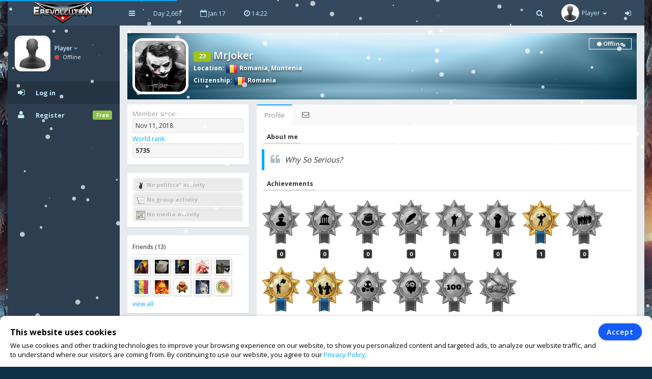

--- FILE ---
content_type: text/html; charset=UTF-8
request_url: https://www.erev2.com/en/profile/7078
body_size: 7208
content:
<!DOCTYPE html>
<html lang="en-US" xml:lang="en-US" xmlns:fb="http://www.facebook.com/2008/fbml" xmlns:og="http://opengraphprotocol.org/schema/" xmlns="http://www.w3.org/1999/xhtml">
<head>
<meta charset="UTF-8">
<title>MrJoker | eRevollution 2</title>
<meta http-equiv="X-UA-Compatible" content="IE=edge,chrome=1" />
<meta name="title" content="MrJoker | eRevollution 2 - Online Social Strategy Game" />
<meta name="description" content="Multiplayer strategy game that allows users to run the economy, conquer other nations, become a politician and rule a country,or liberate your country and start a resistance war." />
<meta name="keywords" content="strategy games,multiplayer games,online strategy games,free online multiplayer strategy game,gold,money,coin,free to play,game,multiplayer game,social game,mmog, eRevollution 2" />
<meta name="generator" content="Powered by eRevollution 2."/>
<meta name="robots" content="index, follow" />
<meta name="language" content="en" />
<meta name="author" content="eRevollution 2" />
<meta name="publisher" content="eRevollution 2" />
<meta name="copyright" content="eRevollution 2" />
<meta name="page-type" content="browser game, browsergame" />
<meta name="page-topic" content="browser game, strategy game, online game" />
<meta name="audience" content="all" />
<meta name="expires" content="never" />
<meta name="viewport" content="width=device-width, initial-scale=1.0" />
<meta itemprop="name" content="eRevollution 2 | Online Social Strategy Game" />
<meta itemprop="description" content="Multiplayer strategy game that allows users to run the economy, conquer other nations, become a politician and rule a country,or liberate your country and start a resistance war." />
<meta itemprop="image" content="/public/img/logo.png" />
<meta property="og:title" content="MrJoker | eRevollution 2" />
<meta property="og:site_name" content="eRevollution 2" />
<meta property="og:type" content="website" />
<meta property="og:url" content="https://www.erev2.com/en/profile/7078" />
<meta property="og:image" content="https://www.erev2.com/en/api/image/7078/MrJoker" />
<meta property="og:description" content="Why So Serious?" />
<meta property="og:determiner" content="the" />
<meta property="og:locale" content="en_GB" />
<meta property="fb:app_id" content="133565423687770" />

<script type="text/javascript" src="/public/js/jquery-1.11.2.min.js"></script>
<script type="text/javascript" src="/public/js/jquery.countdown.js" defer></script>

<link rel="stylesheet" type="text/css" href="/public/css/bootstrap/bootstrap.min.css" />
<link rel="stylesheet" type="text/css" href="/public/css/libs/font-awesome.css" />
<link rel="stylesheet" type="text/css" href="/public/css/compiled/vs32.css" />
<link rel="stylesheet" type="text/css" href="/public/css/app.css" />

<link type="image/x-icon" href="/public/img/favicon.png" rel="shortcut icon" />
<link rel="manifest" href="/public/manifest.json">

<link href='//fonts.googleapis.com/css?family=Open+Sans:400,600,700,300' rel='stylesheet' type='text/css'>

<!--[if lt IE 9]>
    <script src="/public/js/html5shiv.js"></script>
    <script src="/public/js/respond.min.js"></script>
<![endif]-->


<style>
body, #login-full-wrapper {
    background-image: url("/public/img/bg-game9_1.jpg");
    background-position: bottom center;
}
.vs900, vs900-0 {
    background-image: url("/public/game/battle/main_bg9_1.png");
}
.vs900-1 {
    background-image: url("/public/game/battle/main_rw_bg9_1.png");
}
.vs900-p0 {
    background-image: url("/public/game/battle/pvp_main_bg1.png");
}
.vs900-p1 {
    background-image: url("/public/game/battle/pvp_naval_bg1.png");
}
.vs900-p2 {
    background-image: url("/public/game/game/battle/pvp_main_rw_bg1.png");
}
#sidebar-nav .nav > li > a, #sidebar-nav .nav > li.active > a {
    color: #c3eaff;
}
#sidebar-nav .nav li .submenu > li > a {
    color: #c3eaff;
    font-weight: bold;
}
#header-navbar .nav > li > a {
    color: #c3eaff;
}
#user-left-box .user-box > span.name > a {
    color: #c3eaff;
}
#sidebar-nav .nav > li.nav-header.nav-header-first > div.vs104-1 > span {
    color: #c3eaff;
}
</style>


</head>
<body class="pace-done boxed-layout">

<div id="vCookie" style="display: none; position: fixed;bottom: 0;left: 0;width: 100%;padding: 15px 110px 15px 20px;border-radius: 10px;border-bottom-left-radius: 0;border-bottom-right-radius: 0;box-sizing: border-box;background-color: #fff;box-shadow: 0 1px 5px rgba(0, 0, 0, 0.35);font-family: inherit;color: #000;z-index: 999997;"><div style="font-family: inherit;font-weight: bold;font-size: 16px;line-height: 34px;">This website uses cookies</div><p style="margin: 0;font-size: 13px;text-align: justify;">We use cookies and other tracking technologies to improve your browsing experience on our website, to show you personalized content and targeted ads, to analyze our website traffic, and to understand where our visitors are coming from. By continuing to use our website, you agree to our <a href="https://www.erev2.com/en/privacy-policy">Privacy Policy</a>.</p><div style="position: absolute; top: 15px; right: 20px;"><button id="vCookieAccept" style="padding: 6px 15px;border-radius: 20px;color:#ffffff;background:#115cfa;border: 1px solid #115cfa;box-shadow: 0px 0px 3px rgba(0, 0, 0, 0.5);font-weight: 600; letter-spacing: 1px;" type="button">Accept</button></div></div><script type="text/javascript">
jQuery(document).ready(function() {

var objCookie = {};

function getLocalStorageCookie() {
    var sJSON = localStorage.getItem("eCookie");
    objCookie = JSON.parse(sJSON);
    if(typeof objCookie !== 'object' || objCookie == null){
        objCookie = {};
    }
    return objCookie;
}

function setLocalStorageCookie() {
    var sJSON = JSON.stringify(objCookie);
    localStorage.setItem("eCookie", sJSON);
}

function vCookie() {
    objCookie = getLocalStorageCookie();
    if(objCookie.hasOwnProperty('Accept') && objCookie.Accept == 1){
        jQuery("#vCookie").css("display", "none");
    }else{
        jQuery("#vCookie").css("display", "block");
    }
    console.log(objCookie);
}
vCookie();

jQuery(document).on('click', '#vCookieAccept', function(){
    objCookie = getLocalStorageCookie();
    objCookie.ID = 1;
    objCookie.Name = "Cookie";
    objCookie.Accept = 1;
    setLocalStorageCookie();
 
    vCookie();
    return false;
});

});
</script>

<script type="text/javascript">
var vSettings = {};

function getLocalStorageSettings() {
    var sJSON = localStorage.getItem("vSettings");
    vSettings = JSON.parse(sJSON);
    if(typeof vSettings !== 'object' || vSettings === null){
        vSettings = {};
    }
    return vSettings;
}

function setLocalStorageSettings() {
    var sJSON = JSON.stringify(vSettings);
    localStorage.setItem("vSettings", sJSON);
}

function vGetSettings(key) {
    vSettings = getLocalStorageSettings();
    if(vSettings.hasOwnProperty(key)){
        return vSettings[key];
    }else{
        return null;
    }
}

function vSetSettings(key, value) {
    vSettings = getLocalStorageSettings();
    vSettings[key] = value;
    setLocalStorageSettings();
}
</script>

<div id="theme-wrapper">
    <header class="navbar" id="header-navbar">
        <div class="container">
            <a id="logo" class="navbar-brand vs180" href="https://www.erev2.com/en/index">
                                <img src="/public/img/logo.png" alt="eRevollution 2" class="normal-logo logo-white vs181"/>
                <img src="/public/img/logo.png" alt="eRevollution 2" class="normal-logo logo-black vs181"/>
                <img src="/public/img/logo.png" alt="eRevollution 2" class="small-logo hidden-xs hidden-sm hidden vs181"/>
            </a>

            <div class="clearfix">
                <button class="navbar-toggle" data-target=".navbar-ex1-collapse" data-toggle="collapse" type="button">
                    <span class="sr-only">Toggle navigation</span>
                    <span class="fa fa-bars"></span>
                </button>

                                <div class="nav-no-collapse navbar-left pull-left hidden-sm hidden-xs">
                    <ul class="nav navbar-nav pull-left">
                        <li><a class="btn" id="make-small-nav"><i class="fa fa-bars"></i></a></li>
                        <li><a class="btn" href="#">Day 2,661</a></li>
                        <li><a class="btn" href="#"><i class="fa fa-calendar-o"></i> Jan 17</a></li>
                        <li>
                            <a class="btn" href="#"><i class="fa fa-clock-o"></i> <span id="game-time">14:22</span></a>
                            <script type="text/javascript">
                            var serverdate = new Date('January 17, 2026 14:22:23');
                            function padlength(what){
                                var output = (what.toString().length==1)? "0"+what : what;
                                return output;
                            }
                            function displaytime(){
                                serverdate.setSeconds(serverdate.getSeconds()+60);
                                //var timestring=""+padlength(serverdate.getHours())+":"+padlength(serverdate.getMinutes())+":"+padlength(serverdate.getSeconds())+"";
                                var timestring=""+padlength(serverdate.getHours())+":"+padlength(serverdate.getMinutes())+"";
                                document.getElementById("game-time").innerHTML=" "+timestring;
                            }
                            window.onload=function(){
                                setInterval("displaytime()", 60000);
                            }
                            </script>
                        </li>
                    </ul>
                </div>

                <div class="nav-no-collapse pull-right" id="header-nav">
                    <ul class="nav navbar-nav pull-right">
                        <li class="mobile-search">
                            <a class="btn"><i class="fa fa-search"></i></a>
                            <div class="drowdown-search">
                                <form role="search" action="https://www.erev2.com/en/search" enctype="multipart/form-data" method="post">
                                    <div class="form-group">
                                        <input name="searchword" type="text" class="form-control" placeholder="Search for someone">
                                        <i class="fa fa-search nav-search-icon"></i>
                                    </div>
                                </form>
                            </div>
                        </li>
                        <li class="dropdown profile-dropdown">
                            <a href="https://www.erev2.com/en/login">
                                <img src="/public/upload/citizen/0.jpg" alt="" />
                                <span class="hidden-xs">Player</span> <b class="caret"></b>
                            </a>
                        </li>
			<li class="hidden-xxs"><a class="btn" href="https://www.erev2.com/en/login"><i class="fa fa-sign-in"></i></a></li>
                    </ul>
                </div>
                            </div>
        </div>
    </header>

    <div id="page-wrapper" class="container">
        <div class="row">
            <div id="nav-col">
                                <section id="col-left" class="col-left-nano">
                    <div id="col-left-inner" class="col-left-nano-content">
                        <div id="user-left-box" class="clearfix hidden-sm hidden-xs dropdown profile2-dropdown">
                            <img src="/public/upload/citizen/0.jpg" alt="" />
                            <div class="user-box">
                                <span class="name">
                                    <a href="https://www.erev2.com/en/login">Player <i class="fa fa-angle-down"></i></a>
				</span>
				<span class="status">
                                    <i class="fa fa-circle" style="color: #C34A4A;"></i> Offline				</span>
                            </div>
			</div>
			<div class="collapse navbar-collapse navbar-ex1-collapse" id="sidebar-nav">
                            <ul class="nav nav-pills nav-stacked">
				<li class="nav-header nav-header-first hidden-sm hidden-xs"></li>
				<li class="active"><a href="https://www.erev2.com/en/login"><i class="fa fa-sign-in"></i><span>Log in</span></a></li>
				<li><a href="https://www.erev2.com/en/register/1"><i class="fa fa-user"></i><span>Register</span><span class="label label-success pull-right">Free</span></a></li>
                            </ul>
			</div>
                    </div>
		</section>
                		<div id="nav-col-submenu"></div>

            </div>
            <div id="content-wrapper"><div class="row"><div class="col-lg-12" style="min-height: 1200px;"><div class="vsAlert">
<div class="vs327" style="background-image: url('/public/upload/citizen-cover/0.jpg');">
<a href="https://www.erev2.com/en/profile/7078"><img class="vs327-1" src="/public/upload/citizen/7078.jpg" width="100" height="100" alt=""></a>
<h4 class="vs327-2 vs194"><span class="label label-success vs623" data-toggle="tooltip" data-html="true" data-placement="top" data-original-title="Experience Level">23</span> MrJoker</h4>
<div class="vs327-3 vs194">
    <strong>Location</strong>: <a class="vs192" href="https://www.erev2.com/en/country/society/56/Romania"><img class="vs106" src="/public/game/flags/shiny/24/Romania.png" width="24" height="24" alt=""> Romania</a>, <a class="vs192" href="https://www.erev2.com/en/country/region/56/Romania/338/Muntenia">Muntenia</a><br><strong>Citizenship</strong>: <a class="vs192" href="https://www.erev2.com/en/country/society/56/Romania"><img class="vs106" src="/public/game/flags/shiny/24/Romania.png" width="24" height="24" alt=""> Romania</a><div class="vs327-4 vs623-4"><span class="vs328 vs623-1"><i class="fa fa-circle vs623-3"></i> Offline</span></div></div>
</div>

<div class="row">
    <div class="col-lg-12" style="min-height: 1200px;">
    <div class="row ng-scope" id="user-profile">
        <div class="col-lg-3 col-md-4 col-sm-4">
                        <div class="main-box clearfix vs623-6">
                <ul class="fa-ul" style="margin: 0;">
                    <li class="vs156"><span class="vs157">Member since:</span><div class="vs623-12"> Nov 11, 2018</div></li>
                    <li class="vs156"><span class="vs157"><a href="https://www.erev2.com/en/rankings/0/1/1">World rank</a>:</span><div class="vs623-12"><strong>5735</strong></div></li>
                </ul>
            </div>
            <div class="main-box clearfix vs623-6">
                <ul class="fa-ul" style="margin: 0;">
                    <li class="vs158 vs194"><h4 class="vs159 vs161"><img class="vs160" src="/public/game/icons/no_political_activity.png" alt=""> No political activity</h4></li><li class="vs158 vs194"><h4 class="vs159 vs161"><img class="vs160" src="/public/game/icons/no_mu.png" alt=""> No group activity</h4></li><li class="vs158 vs194"><h4 class="vs159 vs161"><img class="vs160" src="/public/game/icons/no_media_activity.png" alt=""> No media activity</h4></li>                </ul>
            </div>
            <div class="main-box clearfix vs623-6">
                <h5 class="vs623-7">Friends (13)</h5>
                <a href="https://www.erev2.com/en/profile/101"><img class="vs623-8" src="/public/upload/citizen/101.jpg" alt=""></a><a href="https://www.erev2.com/en/profile/302"><img class="vs623-8" src="/public/upload/citizen/302.jpg" alt=""></a><a href="https://www.erev2.com/en/profile/556"><img class="vs623-8" src="/public/upload/citizen/556.jpg" alt=""></a><a href="https://www.erev2.com/en/profile/418"><img class="vs623-8" src="/public/upload/citizen/418.jpg" alt=""></a><a href="https://www.erev2.com/en/profile/2577"><img class="vs623-8" src="/public/upload/citizen/2577.jpg" alt=""></a><a href="https://www.erev2.com/en/profile/575"><img class="vs623-8" src="/public/upload/citizen/575.jpg" alt=""></a><a href="https://www.erev2.com/en/profile/384"><img class="vs623-8" src="/public/upload/citizen/384.jpg" alt=""></a><a href="https://www.erev2.com/en/profile/2825"><img class="vs623-8" src="/public/upload/citizen/2825.jpg" alt=""></a><a href="https://www.erev2.com/en/profile/2438"><img class="vs623-8" src="/public/upload/citizen/2438.jpg" alt=""></a><a href="https://www.erev2.com/en/profile/7052"><img class="vs623-8" src="/public/upload/citizen/7052.jpg" alt=""></a>                <div class="clearfix"></div>
                <a class="vs623-9" href="javascript:;" data-toggle="modal" data-target="#friends">view all</a>
            </div>
            
    <div id="friends" class="modal fade" tabindex="-1" role="dialog" style="background: rgba(0, 0, 0, 0.6);">
        <div class="modal-dialog" style="margin-top: 65px;">
            <div class="modal-content">
                <div class="modal-header vs602 vs602-3 ">
                    <button class="close vs602-1" type="button" aria-label="Close" data-dismiss="modal"><span aria-hidden="true">×</span></button>
                    <h4 class="modal-title">Friends (13)</h4>
                    
                </div>
                
                <div class="modal-body vs602-4 clearfix "><div class="vs602-8"><div class="vs602-9"><div class="alert alert-info"><i class="fa fa-info-circle fa-fw fa-lg"></i> The citizens you have invited bring you a 10% bonus from all the Gold they get from game - achievements, level ups or Gold and Coin purchases!</div><ul class="widget-users row"><li class="col-md-4" style="height: 82px;"><a class="pull-left" href="https://www.erev2.com/en/profile/101"><img class="vs623-10" src="/public/upload/citizen/101.jpg" width="50" height="50" style="height: 50px !important;" alt=""></a><div class="vs623-11"><a href="https://www.erev2.com/en/profile/101">BattleHero</a><br> <a href="https://www.erev2.com/en/messages/compose/101"><img src="/public/game/icons/send_message.gif" width="20" height="15"></a></div></li><li class="col-md-4" style="height: 82px;"><a class="pull-left" href="https://www.erev2.com/en/profile/302"><img class="vs623-10" src="/public/upload/citizen/302.jpg" width="50" height="50" style="height: 50px !important;" alt=""></a><div class="vs623-11"><a href="https://www.erev2.com/en/profile/302">dragica1</a><br> <a href="https://www.erev2.com/en/messages/compose/302"><img src="/public/game/icons/send_message.gif" width="20" height="15"></a></div></li><li class="col-md-4" style="height: 82px;"><a class="pull-left" href="https://www.erev2.com/en/profile/556"><img class="vs623-10" src="/public/upload/citizen/556.jpg" width="50" height="50" style="height: 50px !important;" alt=""></a><div class="vs623-11"><a href="https://www.erev2.com/en/profile/556">KlaudiNhO</a><br> <a href="https://www.erev2.com/en/messages/compose/556"><img src="/public/game/icons/send_message.gif" width="20" height="15"></a></div></li><li class="col-md-4" style="height: 82px;"><a class="pull-left" href="https://www.erev2.com/en/profile/418"><img class="vs623-10" src="/public/upload/citizen/418.jpg" width="50" height="50" style="height: 50px !important;" alt=""></a><div class="vs623-11"><a href="https://www.erev2.com/en/profile/418">Bunnyliu</a><br> <a href="https://www.erev2.com/en/messages/compose/418"><img src="/public/game/icons/send_message.gif" width="20" height="15"></a></div></li><li class="col-md-4" style="height: 82px;"><a class="pull-left" href="https://www.erev2.com/en/profile/2577"><img class="vs623-10" src="/public/upload/citizen/2577.jpg" width="50" height="50" style="height: 50px !important;" alt=""></a><div class="vs623-11"><a href="https://www.erev2.com/en/profile/2577">Apullum</a><br> <a href="https://www.erev2.com/en/messages/compose/2577"><img src="/public/game/icons/send_message.gif" width="20" height="15"></a></div></li><li class="col-md-4" style="height: 82px;"><a class="pull-left" href="https://www.erev2.com/en/profile/575"><img class="vs623-10" src="/public/upload/citizen/575.jpg" width="50" height="50" style="height: 50px !important;" alt=""></a><div class="vs623-11"><a href="https://www.erev2.com/en/profile/575">crismblog</a><br> <a href="https://www.erev2.com/en/messages/compose/575"><img src="/public/game/icons/send_message.gif" width="20" height="15"></a></div></li><li class="col-md-4" style="height: 82px;"><a class="pull-left" href="https://www.erev2.com/en/profile/384"><img class="vs623-10" src="/public/upload/citizen/384.jpg" width="50" height="50" style="height: 50px !important;" alt=""></a><div class="vs623-11"><a href="https://www.erev2.com/en/profile/384">ImparaT</a><br> <a href="https://www.erev2.com/en/messages/compose/384"><img src="/public/game/icons/send_message.gif" width="20" height="15"></a></div></li><li class="col-md-4" style="height: 82px;"><a class="pull-left" href="https://www.erev2.com/en/profile/2825"><img class="vs623-10" src="/public/upload/citizen/2825.jpg" width="50" height="50" style="height: 50px !important;" alt=""></a><div class="vs623-11"><a href="https://www.erev2.com/en/profile/2825">DadyD</a><br> <a href="https://www.erev2.com/en/messages/compose/2825"><img src="/public/game/icons/send_message.gif" width="20" height="15"></a></div></li><li class="col-md-4" style="height: 82px;"><a class="pull-left" href="https://www.erev2.com/en/profile/2438"><img class="vs623-10" src="/public/upload/citizen/2438.jpg" width="50" height="50" style="height: 50px !important;" alt=""></a><div class="vs623-11"><a href="https://www.erev2.com/en/profile/2438">BATRANUL99</a><br> <a href="https://www.erev2.com/en/messages/compose/2438"><img src="/public/game/icons/send_message.gif" width="20" height="15"></a></div></li><li class="col-md-4" style="height: 82px;"><a class="pull-left" href="https://www.erev2.com/en/profile/7052"><img class="vs623-10" src="/public/upload/citizen/7052.jpg" width="50" height="50" style="height: 50px !important;" alt=""></a><div class="vs623-11"><a href="https://www.erev2.com/en/profile/7052">777v</a><br> <a href="https://www.erev2.com/en/messages/compose/7052"><img src="/public/game/icons/send_message.gif" width="20" height="15"></a></div></li><li class="col-md-4" style="height: 82px;"><a class="pull-left" href="https://www.erev2.com/en/profile/2055"><img class="vs623-10" src="/public/upload/citizen/2055.jpg" width="50" height="50" style="height: 50px !important;" alt=""></a><div class="vs623-11"><a href="https://www.erev2.com/en/profile/2055">DamaChen</a><br> <a href="https://www.erev2.com/en/messages/compose/2055"><img src="/public/game/icons/send_message.gif" width="20" height="15"></a></div></li><li class="col-md-4" style="height: 82px;"><a class="pull-left" href="https://www.erev2.com/en/profile/155"><img class="vs623-10" src="/public/upload/citizen/155.jpg" width="50" height="50" style="height: 50px !important;" alt=""></a><div class="vs623-11"><a href="https://www.erev2.com/en/profile/155">sutanu</a><br> <a href="https://www.erev2.com/en/messages/compose/155"><img src="/public/game/icons/send_message.gif" width="20" height="15"></a></div></li><li class="col-md-4" style="height: 82px;"><a class="pull-left" href="https://www.erev2.com/en/profile/3071"><img class="vs623-10" src="/public/upload/citizen/3071.jpg" width="50" height="50" style="height: 50px !important;" alt=""></a><div class="vs623-11"><a href="https://www.erev2.com/en/profile/3071">Johnadi</a><br> <a href="https://www.erev2.com/en/messages/compose/3071"><img src="/public/game/icons/send_message.gif" width="20" height="15"></a></div></li></ul></div></div></div>
                
                
            </div>
        </div>
    </div>
                        </div>
        <div class="col-lg-9 col-md-8 col-sm-8">
            <div class="main-box clearfix">
                <div class="tabs-wrapper profile-tabs">
                    <ul class="nav nav-tabs">
                        <li class="vs623-14 active"><a href="#tab-1" data-target="#tab-1" data-toggle="tab">Profile</a></li>
                        <li class="vs623-14" data-toggle="tooltip" data-html="true" data-placement="top" data-original-title="Send message"><a href="https://www.erev2.com/en/messages/compose/7078"><i class="fa fa-envelope-o"></i></a></li>
                    </ul>
                    <div class="tab-content">
                        <div class="tab-pane fade in active" id="tab-1">
                                                        <h3 class="vs623-15"><span>About me</span></h3>
                            <blockquote><p class="vs327-9">Why So Serious?</p></blockquote>
                                                        <h3 class="vs623-15"><span>Achievements</span></h3>
                            <div class="vs163"><img src="/public/game/achievements/achievement_2_off.png" width="51" height="71" alt="" data-container="body" data-toggle="popover" data-placement="top" title="Hard Worker" data-content="Worked for 30 days."><div class="vs163-1">0</div></div><div class="vs163"><img src="/public/game/achievements/achievement_3_off.png" width="51" height="71" alt="" data-container="body" data-toggle="popover" data-placement="top" title="Congress Member" data-content="Become a congress member by winning on elections."><div class="vs163-1">0</div></div><div class="vs163"><img src="/public/game/achievements/achievement_4_off.png" width="51" height="71" alt="" data-container="body" data-toggle="popover" data-placement="top" title="Country President" data-content="Become a country president by winning on elections."><div class="vs163-1">0</div></div><div class="vs163"><img src="/public/game/achievements/achievement_5_off.png" width="51" height="71" alt="" data-container="body" data-toggle="popover" data-placement="top" title="Media Mogul" data-content="Reach 100 subscribers on your newspaper."><div class="vs163-1">0</div></div><div class="vs163"><img src="/public/game/achievements/achievement_6_off.png" width="51" height="71" alt="" data-container="body" data-toggle="popover" data-placement="top" title="Battle Hero" data-content="Inflict the highest damage on your side in a battle."><div class="vs163-1">0</div></div><div class="vs163"><img src="/public/game/achievements/achievement_8_off.png" width="51" height="71" alt="" data-container="body" data-toggle="popover" data-placement="top" title="Resistance Hero" data-content="Start a resistance war and liberate a region."><div class="vs163-1">0</div></div><div class="vs163"><img src="/public/game/achievements/achievement_9_on.png" width="51" height="71" alt="" data-container="body" data-toggle="popover" data-placement="top" title="Super Soldier" data-content="Gain 250 strength points."><div class="vs163-1">1</div></div><div class="vs163"><img src="/public/game/achievements/achievement_10_off.png" width="51" height="71" alt="" data-container="body" data-toggle="popover" data-placement="top" title="Society Builder" data-content="Invite a friend to the game and help them reach level 30."><div class="vs163-1">0</div></div><div class="vs163"><img src="/public/game/achievements/achievement_13_on.png" width="51" height="71" alt="" data-container="body" data-toggle="popover" data-placement="top" title="True Patriot" data-content="Fought for the country of citizenship. Inflict damage for the citizenship country. You can view the current progress in the True Patriot section below."><div class="vs163-1">5</div></div><div class="vs163"><img src="/public/game/achievements/achievement_14_on.png" width="51" height="71" alt="" data-container="body" data-toggle="popover" data-placement="top" title="True Ally" data-content="Fought for the allied countries. Inflicted damage for your allies. You can view the current progress in the True Ally section bellow."><div class="vs163-1">1</div></div><div class="vs163"><img src="/public/game/achievements/achievement_18_off.png" width="51" height="71" alt="" data-container="body" data-toggle="popover" data-placement="top" title="True Revolutionary" data-content="Fought in a resistance war not involving his country. Inflict damage in Resistance Wars all around the world. You can view the current progress in True Revolutionary section below."><div class="vs163-1">0</div></div><div class="vs163"><img src="/public/game/achievements/achievement_24_off.png" width="51" height="71" alt="" data-container="body" data-toggle="popover" data-placement="top" title="Engineer" data-content="Assembled 30 strategic products."><div class="vs163-1">0</div></div><div class="vs163"><img src="/public/game/achievements/achievement_27_off.png" width="51" height="71" alt="" data-container="body" data-toggle="popover" data-placement="top" title="God of War" data-content="Awarded for reaching experience level 100 and completing mission."><div class="vs163-1">0</div></div><div class="vs163"><img src="/public/game/achievements/achievement_39_off.png" width="51" height="71" alt="" data-container="body" data-toggle="popover" data-placement="top" title="Epic Hero" data-content="Inflict the highest damage in a epic battle."><div class="vs163-1">0</div></div>                            <script type="text/javascript">
                            jQuery(function () {
                                jQuery('[data-toggle="popover"]').popover({ trigger: "hover" });
                            })
                            </script>
                            <h3 class="vs623-15" style="margin-top: 15px;"><span>Military Attributes</span></h3>
                            <div class="vs164">
                                <span class="vs164-1">Strength</span>
                                <img class="" src="/public/game/icons/big_strength.png" width="31" height="31" alt="">
                                <span class="vs164-2">391.00</span>
                            </div>
                            <div class="vs164-3">
                                                                <span class="vs164-4">Military Rank</span>
                                <img class="vs164-5" src="/public/game/ranks/29.png" width="50" height="50" alt="">
                                <span class="vs164-6">Gunnery Sergeant</span>
                                <span class="vs164-7">
                                    <span class="vs164-8"><span class="vs164-9" style="width: 49.08%;"></span></span>
                                    <span class="vs164-10">97,271 / 110,000</span>
                                </span>
                            </div>
                            <div class="vs164-3 vs164-11">
                                                                <span class="vs164-4 vs164-12">Experience Level</span>
                                <span class="vs164-6 vs164-13">23</span>
                                <span class="vs164-7">
                                    <span class="vs164-8"><span class="vs164-9" style="width: 30.70%;"></span></span>
                                    <span class="vs164-10">2,307 / 3,000</span>
                                </span>
                            </div>
                                                        <h3 class="vs623-15" style="margin-top: 15px;clear: both;"><span>True Patriot</span></h3>
                            <div class="vs165">
                                <strong class="vs165-1">Damage</strong>
                                <h4 class="vs165-2">855,332 <small>for</small> <img src="/public/game/flags/shiny/32/Romania.png" width="24" height="24" alt="" title="Romania"></h4>
                                <div class="vs165-3">
                                    <small class="vs165-4">Progress:</small>
                                    <div class="progress"><div class="progress-bar progress-bar-danger" role="progressbar" aria-valuenow="80" aria-valuemin="0" aria-valuemax="100" style="width: 35.11%"></div></div>
                                    <small class="vs165-5"><strong>105,332 / 300,000</strong></small>
                                </div>
                            </div>
                            <h3 class="vs623-15" style="margin-top: 15px;clear: both;"><span>True Ally</span></h3>
                            <div class="vs165">
                                <strong class="vs165-1">Damage</strong>
                                <h4 class="vs165-2">95,695</h4>
                                <div class="vs165-3">
                                    <small class="vs165-4">Progress:</small>
                                    <div class="progress"><div class="progress-bar progress-bar-danger" role="progressbar" aria-valuenow="80" aria-valuemin="0" aria-valuemax="100" style="width: 45.70%"></div></div>
                                    <small class="vs165-5"><strong>45,695 / 100,000</strong></small>
                                </div>
                            </div>
                            <h3 class="vs623-15" style="margin-top: 15px;clear: both;"><span>True Revolutionary</span></h3>
                            <div class="vs165">
                                <strong class="vs165-1">Damage</strong>
                                <h4 class="vs165-2">0</h4>
                                <div class="vs165-3">
                                    <small class="vs165-4">Progress:</small>
                                    <div class="progress"><div class="progress-bar progress-bar-danger" role="progressbar" aria-valuenow="80" aria-valuemin="0" aria-valuemax="100" style="width: 0.00%"></div></div>
                                    <small class="vs165-5"><strong>0 / 50,000</strong></small>
                                </div>
                            </div>
                                                        <script type="text/javascript">
                            jQuery(function () {
                                jQuery('[data-toggle="popover"]').popover({ trigger: "hover" });
                            })
                            </script>
                        </div>
                    </div>
                </div>
            </div>
        </div>
    </div>
    </div>
</div>

</div></div></div>
<footer id="footer-bar" class="row" style="height: auto;line-height: 24px;">           
    <p id="footer-copyright" class="col-xs-12">
        <a href="https://www.erev2.com/en/wiki/1">Wiki</a> &nbsp; | &nbsp;
        <a href="https://www.erev2.com/en/tickets/inbox/1">Support</a> &nbsp; | &nbsp;
        <a style="display: none;" href="https://www.erev2.com/en/latest-updates">Latest Updates</a> 
        <a href="https://www.erev2.com/en/rules">Rules</a> &nbsp; | &nbsp;
        <a href="https://www.erev2.com/en/tos">Terms of Service</a> &nbsp; | &nbsp;
        <a href="https://www.erev2.com/en/privacy-policy">Privacy</a> &nbsp; | &nbsp;
        <a href="mailto:erevollutiongame@gmail.com">Contact</a>
            </p>
    <p id="footer-copyright" class="col-xs-12">
        Follow us: &nbsp;
        <a href="https://www.facebook.com/eRevollution" target="_blank"><img src="/public/img/facebook_icon.png" alt=""> Facebook</a> &nbsp;
        <a href="https://www.youtube.com/channel/UCn_fOhTEJs2fzHLFRA8TAXg" target="_blank"><img src="/public/img/youtube_icon.png" alt=""> Youtube</a> &nbsp;
        <a href="https://discord.gg/gK6bW6f" target="_blank"><img src="/public/img/discord_icon.png" alt=""> Discord</a> &nbsp;
    </p>
    <p id="footer-copyright" class="col-xs-12">Copyright © 2026&nbsp;eRevollution 2</p>
</footer>

            </div>
        </div>
    </div>
</div>

<script src="/public/js/bootstrap.js"></script>
<script src="/public/js/app.js"></script>
<script>
$(document).ready(function() {
    gameHotkeys('https://www.erev2.com/en', '0');
});
</script>


<div id="snow" style="position: fixed; top: 0; left: 0; right: 0; bottom: 0; pointer-events: none; z-index: 1000;"></div><script src="/public/js/snow.min.js"></script>
<script>
window.addEventListener('load', () => {
    registerSW();
});

async function registerSW() {
    if ('serviceWorker' in navigator) {
        try {
            await navigator.serviceWorker.register('/public/serviceworker.js');
        } catch (e) {
            console.log('Service Worker registration failed.');
        }
    }
}
</script>

<script>
if(window.history.replaceState) {
    window.history.replaceState(null, null, window.location.href);
}
</script>

</body>
</html>